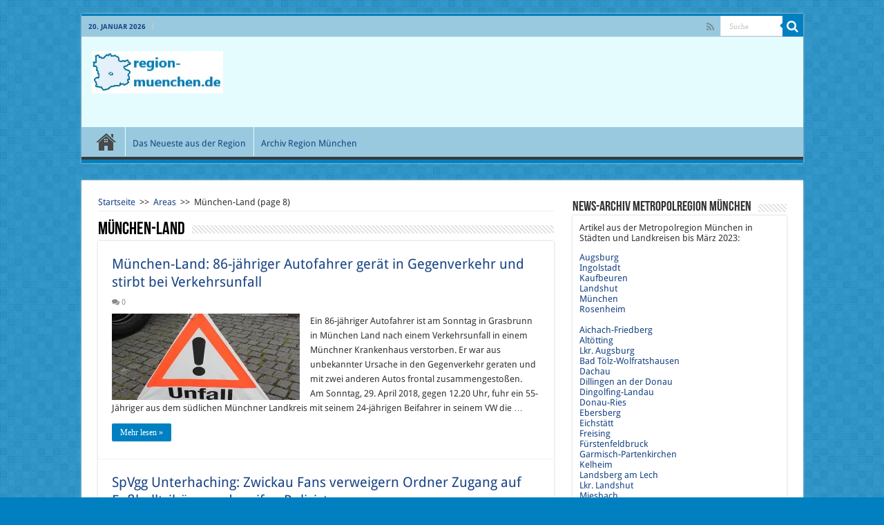

--- FILE ---
content_type: text/html; charset=UTF-8
request_url: https://www.region-muenchen.de/category/areas/muenchen-land/page/8
body_size: 17418
content:
<!DOCTYPE html>
<html lang="de" prefix="og: http://ogp.me/ns#">
<head>
<meta charset="UTF-8" />
<link rel="profile" href="https://gmpg.org/xfn/11" />
<link rel="pingback" href="https://www.region-muenchen.de/xmlrpc.php" />
<meta name='robots' content='index, follow, max-image-preview:large, max-snippet:-1, max-video-preview:-1' />

	<!-- This site is optimized with the Yoast SEO plugin v23.0 - https://yoast.com/wordpress/plugins/seo/ -->
	<title>München-Land Archive - Seite 8 von 20 - Metropolregion München</title>
	<link rel="canonical" href="https://www.region-muenchen.de/category/areas/muenchen-land/page/8" />
	<link rel="prev" href="https://www.region-muenchen.de/category/areas/muenchen-land/page/7" />
	<link rel="next" href="https://www.region-muenchen.de/category/areas/muenchen-land/page/9" />
	<meta property="og:locale" content="de_DE" />
	<meta property="og:type" content="article" />
	<meta property="og:title" content="München-Land Archive - Seite 8 von 20 - Metropolregion München" />
	<meta property="og:description" content="Landkreis München-Land" />
	<meta property="og:url" content="https://www.region-muenchen.de/category/areas/muenchen-land" />
	<meta property="og:site_name" content="Metropolregion München" />
	<meta name="twitter:card" content="summary_large_image" />
	<script type="application/ld+json" class="yoast-schema-graph">{"@context":"https://schema.org","@graph":[{"@type":"CollectionPage","@id":"https://www.region-muenchen.de/category/areas/muenchen-land","url":"https://www.region-muenchen.de/category/areas/muenchen-land/page/8","name":"München-Land Archive - Seite 8 von 20 - Metropolregion München","isPartOf":{"@id":"https://www.region-muenchen.de/#website"},"primaryImageOfPage":{"@id":"https://www.region-muenchen.de/category/areas/muenchen-land/page/8#primaryimage"},"image":{"@id":"https://www.region-muenchen.de/category/areas/muenchen-land/page/8#primaryimage"},"thumbnailUrl":"https://i0.wp.com/www.region-muenchen.de/wp-content/uploads/2016/01/3.jpg?fit=660%2C330&ssl=1","breadcrumb":{"@id":"https://www.region-muenchen.de/category/areas/muenchen-land/page/8#breadcrumb"},"inLanguage":"de"},{"@type":"ImageObject","inLanguage":"de","@id":"https://www.region-muenchen.de/category/areas/muenchen-land/page/8#primaryimage","url":"https://i0.wp.com/www.region-muenchen.de/wp-content/uploads/2016/01/3.jpg?fit=660%2C330&ssl=1","contentUrl":"https://i0.wp.com/www.region-muenchen.de/wp-content/uploads/2016/01/3.jpg?fit=660%2C330&ssl=1","width":660,"height":330,"caption":"Verkehrsunfall"},{"@type":"BreadcrumbList","@id":"https://www.region-muenchen.de/category/areas/muenchen-land/page/8#breadcrumb","itemListElement":[{"@type":"ListItem","position":1,"name":"Home","item":"https://www.region-muenchen.de/"},{"@type":"ListItem","position":2,"name":"Areas","item":"https://www.region-muenchen.de/category/areas"},{"@type":"ListItem","position":3,"name":"München-Land"}]},{"@type":"WebSite","@id":"https://www.region-muenchen.de/#website","url":"https://www.region-muenchen.de/","name":"Metropolregion München","description":"News Archiv Region München","potentialAction":[{"@type":"SearchAction","target":{"@type":"EntryPoint","urlTemplate":"https://www.region-muenchen.de/?s={search_term_string}"},"query-input":"required name=search_term_string"}],"inLanguage":"de"}]}</script>
	<!-- / Yoast SEO plugin. -->


<link rel='dns-prefetch' href='//cdn.canvasjs.com' />
<link rel='dns-prefetch' href='//stats.wp.com' />
<link rel='dns-prefetch' href='//i0.wp.com' />
<link rel='dns-prefetch' href='//c0.wp.com' />
<link rel="alternate" type="application/rss+xml" title="Metropolregion München &raquo; Feed" href="https://www.region-muenchen.de/feed" />
<link rel="alternate" type="application/rss+xml" title="Metropolregion München &raquo; Kommentar-Feed" href="https://www.region-muenchen.de/comments/feed" />
<link rel="alternate" type="application/rss+xml" title="Metropolregion München &raquo; München-Land Kategorie-Feed" href="https://www.region-muenchen.de/category/areas/muenchen-land/feed" />
<script type="text/javascript">
/* <![CDATA[ */
window._wpemojiSettings = {"baseUrl":"https:\/\/s.w.org\/images\/core\/emoji\/15.0.3\/72x72\/","ext":".png","svgUrl":"https:\/\/s.w.org\/images\/core\/emoji\/15.0.3\/svg\/","svgExt":".svg","source":{"concatemoji":"https:\/\/www.region-muenchen.de\/wp-includes\/js\/wp-emoji-release.min.js"}};
/*! This file is auto-generated */
!function(i,n){var o,s,e;function c(e){try{var t={supportTests:e,timestamp:(new Date).valueOf()};sessionStorage.setItem(o,JSON.stringify(t))}catch(e){}}function p(e,t,n){e.clearRect(0,0,e.canvas.width,e.canvas.height),e.fillText(t,0,0);var t=new Uint32Array(e.getImageData(0,0,e.canvas.width,e.canvas.height).data),r=(e.clearRect(0,0,e.canvas.width,e.canvas.height),e.fillText(n,0,0),new Uint32Array(e.getImageData(0,0,e.canvas.width,e.canvas.height).data));return t.every(function(e,t){return e===r[t]})}function u(e,t,n){switch(t){case"flag":return n(e,"\ud83c\udff3\ufe0f\u200d\u26a7\ufe0f","\ud83c\udff3\ufe0f\u200b\u26a7\ufe0f")?!1:!n(e,"\ud83c\uddfa\ud83c\uddf3","\ud83c\uddfa\u200b\ud83c\uddf3")&&!n(e,"\ud83c\udff4\udb40\udc67\udb40\udc62\udb40\udc65\udb40\udc6e\udb40\udc67\udb40\udc7f","\ud83c\udff4\u200b\udb40\udc67\u200b\udb40\udc62\u200b\udb40\udc65\u200b\udb40\udc6e\u200b\udb40\udc67\u200b\udb40\udc7f");case"emoji":return!n(e,"\ud83d\udc26\u200d\u2b1b","\ud83d\udc26\u200b\u2b1b")}return!1}function f(e,t,n){var r="undefined"!=typeof WorkerGlobalScope&&self instanceof WorkerGlobalScope?new OffscreenCanvas(300,150):i.createElement("canvas"),a=r.getContext("2d",{willReadFrequently:!0}),o=(a.textBaseline="top",a.font="600 32px Arial",{});return e.forEach(function(e){o[e]=t(a,e,n)}),o}function t(e){var t=i.createElement("script");t.src=e,t.defer=!0,i.head.appendChild(t)}"undefined"!=typeof Promise&&(o="wpEmojiSettingsSupports",s=["flag","emoji"],n.supports={everything:!0,everythingExceptFlag:!0},e=new Promise(function(e){i.addEventListener("DOMContentLoaded",e,{once:!0})}),new Promise(function(t){var n=function(){try{var e=JSON.parse(sessionStorage.getItem(o));if("object"==typeof e&&"number"==typeof e.timestamp&&(new Date).valueOf()<e.timestamp+604800&&"object"==typeof e.supportTests)return e.supportTests}catch(e){}return null}();if(!n){if("undefined"!=typeof Worker&&"undefined"!=typeof OffscreenCanvas&&"undefined"!=typeof URL&&URL.createObjectURL&&"undefined"!=typeof Blob)try{var e="postMessage("+f.toString()+"("+[JSON.stringify(s),u.toString(),p.toString()].join(",")+"));",r=new Blob([e],{type:"text/javascript"}),a=new Worker(URL.createObjectURL(r),{name:"wpTestEmojiSupports"});return void(a.onmessage=function(e){c(n=e.data),a.terminate(),t(n)})}catch(e){}c(n=f(s,u,p))}t(n)}).then(function(e){for(var t in e)n.supports[t]=e[t],n.supports.everything=n.supports.everything&&n.supports[t],"flag"!==t&&(n.supports.everythingExceptFlag=n.supports.everythingExceptFlag&&n.supports[t]);n.supports.everythingExceptFlag=n.supports.everythingExceptFlag&&!n.supports.flag,n.DOMReady=!1,n.readyCallback=function(){n.DOMReady=!0}}).then(function(){return e}).then(function(){var e;n.supports.everything||(n.readyCallback(),(e=n.source||{}).concatemoji?t(e.concatemoji):e.wpemoji&&e.twemoji&&(t(e.twemoji),t(e.wpemoji)))}))}((window,document),window._wpemojiSettings);
/* ]]> */
</script>
<link rel='stylesheet' id='taqyeem-style-css' href='https://www.region-muenchen.de/wp-content/plugins/taqyeem/style.css' type='text/css' media='all' />
<style id='wp-emoji-styles-inline-css' type='text/css'>

	img.wp-smiley, img.emoji {
		display: inline !important;
		border: none !important;
		box-shadow: none !important;
		height: 1em !important;
		width: 1em !important;
		margin: 0 0.07em !important;
		vertical-align: -0.1em !important;
		background: none !important;
		padding: 0 !important;
	}
</style>
<link rel='stylesheet' id='wp-block-library-css' href='https://c0.wp.com/c/6.5.7/wp-includes/css/dist/block-library/style.min.css' type='text/css' media='all' />
<link rel='stylesheet' id='mediaelement-css' href='https://c0.wp.com/c/6.5.7/wp-includes/js/mediaelement/mediaelementplayer-legacy.min.css' type='text/css' media='all' />
<link rel='stylesheet' id='wp-mediaelement-css' href='https://c0.wp.com/c/6.5.7/wp-includes/js/mediaelement/wp-mediaelement.min.css' type='text/css' media='all' />
<style id='jetpack-sharing-buttons-style-inline-css' type='text/css'>
.jetpack-sharing-buttons__services-list{display:flex;flex-direction:row;flex-wrap:wrap;gap:0;list-style-type:none;margin:5px;padding:0}.jetpack-sharing-buttons__services-list.has-small-icon-size{font-size:12px}.jetpack-sharing-buttons__services-list.has-normal-icon-size{font-size:16px}.jetpack-sharing-buttons__services-list.has-large-icon-size{font-size:24px}.jetpack-sharing-buttons__services-list.has-huge-icon-size{font-size:36px}@media print{.jetpack-sharing-buttons__services-list{display:none!important}}.editor-styles-wrapper .wp-block-jetpack-sharing-buttons{gap:0;padding-inline-start:0}ul.jetpack-sharing-buttons__services-list.has-background{padding:1.25em 2.375em}
</style>
<style id='classic-theme-styles-inline-css' type='text/css'>
/*! This file is auto-generated */
.wp-block-button__link{color:#fff;background-color:#32373c;border-radius:9999px;box-shadow:none;text-decoration:none;padding:calc(.667em + 2px) calc(1.333em + 2px);font-size:1.125em}.wp-block-file__button{background:#32373c;color:#fff;text-decoration:none}
</style>
<style id='global-styles-inline-css' type='text/css'>
body{--wp--preset--color--black: #000000;--wp--preset--color--cyan-bluish-gray: #abb8c3;--wp--preset--color--white: #ffffff;--wp--preset--color--pale-pink: #f78da7;--wp--preset--color--vivid-red: #cf2e2e;--wp--preset--color--luminous-vivid-orange: #ff6900;--wp--preset--color--luminous-vivid-amber: #fcb900;--wp--preset--color--light-green-cyan: #7bdcb5;--wp--preset--color--vivid-green-cyan: #00d084;--wp--preset--color--pale-cyan-blue: #8ed1fc;--wp--preset--color--vivid-cyan-blue: #0693e3;--wp--preset--color--vivid-purple: #9b51e0;--wp--preset--gradient--vivid-cyan-blue-to-vivid-purple: linear-gradient(135deg,rgba(6,147,227,1) 0%,rgb(155,81,224) 100%);--wp--preset--gradient--light-green-cyan-to-vivid-green-cyan: linear-gradient(135deg,rgb(122,220,180) 0%,rgb(0,208,130) 100%);--wp--preset--gradient--luminous-vivid-amber-to-luminous-vivid-orange: linear-gradient(135deg,rgba(252,185,0,1) 0%,rgba(255,105,0,1) 100%);--wp--preset--gradient--luminous-vivid-orange-to-vivid-red: linear-gradient(135deg,rgba(255,105,0,1) 0%,rgb(207,46,46) 100%);--wp--preset--gradient--very-light-gray-to-cyan-bluish-gray: linear-gradient(135deg,rgb(238,238,238) 0%,rgb(169,184,195) 100%);--wp--preset--gradient--cool-to-warm-spectrum: linear-gradient(135deg,rgb(74,234,220) 0%,rgb(151,120,209) 20%,rgb(207,42,186) 40%,rgb(238,44,130) 60%,rgb(251,105,98) 80%,rgb(254,248,76) 100%);--wp--preset--gradient--blush-light-purple: linear-gradient(135deg,rgb(255,206,236) 0%,rgb(152,150,240) 100%);--wp--preset--gradient--blush-bordeaux: linear-gradient(135deg,rgb(254,205,165) 0%,rgb(254,45,45) 50%,rgb(107,0,62) 100%);--wp--preset--gradient--luminous-dusk: linear-gradient(135deg,rgb(255,203,112) 0%,rgb(199,81,192) 50%,rgb(65,88,208) 100%);--wp--preset--gradient--pale-ocean: linear-gradient(135deg,rgb(255,245,203) 0%,rgb(182,227,212) 50%,rgb(51,167,181) 100%);--wp--preset--gradient--electric-grass: linear-gradient(135deg,rgb(202,248,128) 0%,rgb(113,206,126) 100%);--wp--preset--gradient--midnight: linear-gradient(135deg,rgb(2,3,129) 0%,rgb(40,116,252) 100%);--wp--preset--font-size--small: 13px;--wp--preset--font-size--medium: 20px;--wp--preset--font-size--large: 36px;--wp--preset--font-size--x-large: 42px;--wp--preset--spacing--20: 0.44rem;--wp--preset--spacing--30: 0.67rem;--wp--preset--spacing--40: 1rem;--wp--preset--spacing--50: 1.5rem;--wp--preset--spacing--60: 2.25rem;--wp--preset--spacing--70: 3.38rem;--wp--preset--spacing--80: 5.06rem;--wp--preset--shadow--natural: 6px 6px 9px rgba(0, 0, 0, 0.2);--wp--preset--shadow--deep: 12px 12px 50px rgba(0, 0, 0, 0.4);--wp--preset--shadow--sharp: 6px 6px 0px rgba(0, 0, 0, 0.2);--wp--preset--shadow--outlined: 6px 6px 0px -3px rgba(255, 255, 255, 1), 6px 6px rgba(0, 0, 0, 1);--wp--preset--shadow--crisp: 6px 6px 0px rgba(0, 0, 0, 1);}:where(.is-layout-flex){gap: 0.5em;}:where(.is-layout-grid){gap: 0.5em;}body .is-layout-flex{display: flex;}body .is-layout-flex{flex-wrap: wrap;align-items: center;}body .is-layout-flex > *{margin: 0;}body .is-layout-grid{display: grid;}body .is-layout-grid > *{margin: 0;}:where(.wp-block-columns.is-layout-flex){gap: 2em;}:where(.wp-block-columns.is-layout-grid){gap: 2em;}:where(.wp-block-post-template.is-layout-flex){gap: 1.25em;}:where(.wp-block-post-template.is-layout-grid){gap: 1.25em;}.has-black-color{color: var(--wp--preset--color--black) !important;}.has-cyan-bluish-gray-color{color: var(--wp--preset--color--cyan-bluish-gray) !important;}.has-white-color{color: var(--wp--preset--color--white) !important;}.has-pale-pink-color{color: var(--wp--preset--color--pale-pink) !important;}.has-vivid-red-color{color: var(--wp--preset--color--vivid-red) !important;}.has-luminous-vivid-orange-color{color: var(--wp--preset--color--luminous-vivid-orange) !important;}.has-luminous-vivid-amber-color{color: var(--wp--preset--color--luminous-vivid-amber) !important;}.has-light-green-cyan-color{color: var(--wp--preset--color--light-green-cyan) !important;}.has-vivid-green-cyan-color{color: var(--wp--preset--color--vivid-green-cyan) !important;}.has-pale-cyan-blue-color{color: var(--wp--preset--color--pale-cyan-blue) !important;}.has-vivid-cyan-blue-color{color: var(--wp--preset--color--vivid-cyan-blue) !important;}.has-vivid-purple-color{color: var(--wp--preset--color--vivid-purple) !important;}.has-black-background-color{background-color: var(--wp--preset--color--black) !important;}.has-cyan-bluish-gray-background-color{background-color: var(--wp--preset--color--cyan-bluish-gray) !important;}.has-white-background-color{background-color: var(--wp--preset--color--white) !important;}.has-pale-pink-background-color{background-color: var(--wp--preset--color--pale-pink) !important;}.has-vivid-red-background-color{background-color: var(--wp--preset--color--vivid-red) !important;}.has-luminous-vivid-orange-background-color{background-color: var(--wp--preset--color--luminous-vivid-orange) !important;}.has-luminous-vivid-amber-background-color{background-color: var(--wp--preset--color--luminous-vivid-amber) !important;}.has-light-green-cyan-background-color{background-color: var(--wp--preset--color--light-green-cyan) !important;}.has-vivid-green-cyan-background-color{background-color: var(--wp--preset--color--vivid-green-cyan) !important;}.has-pale-cyan-blue-background-color{background-color: var(--wp--preset--color--pale-cyan-blue) !important;}.has-vivid-cyan-blue-background-color{background-color: var(--wp--preset--color--vivid-cyan-blue) !important;}.has-vivid-purple-background-color{background-color: var(--wp--preset--color--vivid-purple) !important;}.has-black-border-color{border-color: var(--wp--preset--color--black) !important;}.has-cyan-bluish-gray-border-color{border-color: var(--wp--preset--color--cyan-bluish-gray) !important;}.has-white-border-color{border-color: var(--wp--preset--color--white) !important;}.has-pale-pink-border-color{border-color: var(--wp--preset--color--pale-pink) !important;}.has-vivid-red-border-color{border-color: var(--wp--preset--color--vivid-red) !important;}.has-luminous-vivid-orange-border-color{border-color: var(--wp--preset--color--luminous-vivid-orange) !important;}.has-luminous-vivid-amber-border-color{border-color: var(--wp--preset--color--luminous-vivid-amber) !important;}.has-light-green-cyan-border-color{border-color: var(--wp--preset--color--light-green-cyan) !important;}.has-vivid-green-cyan-border-color{border-color: var(--wp--preset--color--vivid-green-cyan) !important;}.has-pale-cyan-blue-border-color{border-color: var(--wp--preset--color--pale-cyan-blue) !important;}.has-vivid-cyan-blue-border-color{border-color: var(--wp--preset--color--vivid-cyan-blue) !important;}.has-vivid-purple-border-color{border-color: var(--wp--preset--color--vivid-purple) !important;}.has-vivid-cyan-blue-to-vivid-purple-gradient-background{background: var(--wp--preset--gradient--vivid-cyan-blue-to-vivid-purple) !important;}.has-light-green-cyan-to-vivid-green-cyan-gradient-background{background: var(--wp--preset--gradient--light-green-cyan-to-vivid-green-cyan) !important;}.has-luminous-vivid-amber-to-luminous-vivid-orange-gradient-background{background: var(--wp--preset--gradient--luminous-vivid-amber-to-luminous-vivid-orange) !important;}.has-luminous-vivid-orange-to-vivid-red-gradient-background{background: var(--wp--preset--gradient--luminous-vivid-orange-to-vivid-red) !important;}.has-very-light-gray-to-cyan-bluish-gray-gradient-background{background: var(--wp--preset--gradient--very-light-gray-to-cyan-bluish-gray) !important;}.has-cool-to-warm-spectrum-gradient-background{background: var(--wp--preset--gradient--cool-to-warm-spectrum) !important;}.has-blush-light-purple-gradient-background{background: var(--wp--preset--gradient--blush-light-purple) !important;}.has-blush-bordeaux-gradient-background{background: var(--wp--preset--gradient--blush-bordeaux) !important;}.has-luminous-dusk-gradient-background{background: var(--wp--preset--gradient--luminous-dusk) !important;}.has-pale-ocean-gradient-background{background: var(--wp--preset--gradient--pale-ocean) !important;}.has-electric-grass-gradient-background{background: var(--wp--preset--gradient--electric-grass) !important;}.has-midnight-gradient-background{background: var(--wp--preset--gradient--midnight) !important;}.has-small-font-size{font-size: var(--wp--preset--font-size--small) !important;}.has-medium-font-size{font-size: var(--wp--preset--font-size--medium) !important;}.has-large-font-size{font-size: var(--wp--preset--font-size--large) !important;}.has-x-large-font-size{font-size: var(--wp--preset--font-size--x-large) !important;}
.wp-block-navigation a:where(:not(.wp-element-button)){color: inherit;}
:where(.wp-block-post-template.is-layout-flex){gap: 1.25em;}:where(.wp-block-post-template.is-layout-grid){gap: 1.25em;}
:where(.wp-block-columns.is-layout-flex){gap: 2em;}:where(.wp-block-columns.is-layout-grid){gap: 2em;}
.wp-block-pullquote{font-size: 1.5em;line-height: 1.6;}
</style>
<link rel='stylesheet' id='dashicons-css' href='https://c0.wp.com/c/6.5.7/wp-includes/css/dashicons.min.css' type='text/css' media='all' />
<link rel='stylesheet' id='admin-bar-css' href='https://c0.wp.com/c/6.5.7/wp-includes/css/admin-bar.min.css' type='text/css' media='all' />
<style id='admin-bar-inline-css' type='text/css'>

    .canvasjs-chart-credit{
        display: none !important;
    }
    #vtrtsFreeChart canvas {
    border-radius: 6px;
}

.vtrts-free-adminbar-weekly-title {
    font-weight: bold;
    font-size: 14px;
    color: #fff;
    margin-bottom: 6px;
}

        #wpadminbar #wp-admin-bar-vtrts_free_top_button .ab-icon:before {
            content: "\f185";
            color: #1DAE22;
            top: 3px;
        }
    #wp-admin-bar-vtrts_pro_top_button .ab-item {
        min-width: 180px;
    }
    .vtrts-free-adminbar-dropdown {
        min-width: 420px ;
        padding: 18px 18px 12px 18px;
        background: #23282d;
        color: #fff;
        border-radius: 8px;
        box-shadow: 0 4px 24px rgba(0,0,0,0.15);
        margin-top: 10px;
    }
    .vtrts-free-adminbar-grid {
        display: grid;
        grid-template-columns: 1fr 1fr;
        gap: 18px 18px; /* row-gap column-gap */
        margin-bottom: 18px;
    }
    .vtrts-free-adminbar-card {
        background: #2c3338;
        border-radius: 8px;
        padding: 18px 18px 12px 18px;
        box-shadow: 0 2px 8px rgba(0,0,0,0.07);
        display: flex;
        flex-direction: column;
        align-items: flex-start;
    }
    /* Extra margin for the right column */
    .vtrts-free-adminbar-card:nth-child(2),
    .vtrts-free-adminbar-card:nth-child(4) {
        margin-left: 10px !important;
        padding-left: 10px !important;
                padding-top: 6px !important;

        margin-right: 10px !important;
        padding-right : 10px !important;
        margin-top: 10px !important;
    }
    .vtrts-free-adminbar-card:nth-child(1),
    .vtrts-free-adminbar-card:nth-child(3) {
        margin-left: 10px !important;
        padding-left: 10px !important;
                padding-top: 6px !important;

        margin-top: 10px !important;
                padding-right : 10px !important;

    }
    /* Extra margin for the bottom row */
    .vtrts-free-adminbar-card:nth-child(3),
    .vtrts-free-adminbar-card:nth-child(4) {
        margin-top: 6px !important;
        padding-top: 6px !important;
        margin-top: 10px !important;
    }
    .vtrts-free-adminbar-card-title {
        font-size: 14px;
        font-weight: 800;
        margin-bottom: 6px;
        color: #fff;
    }
    .vtrts-free-adminbar-card-value {
        font-size: 22px;
        font-weight: bold;
        color: #1DAE22;
        margin-bottom: 4px;
    }
    .vtrts-free-adminbar-card-sub {
        font-size: 12px;
        color: #aaa;
    }
    .vtrts-free-adminbar-btn-wrap {
        text-align: center;
        margin-top: 8px;
    }

    #wp-admin-bar-vtrts_free_top_button .ab-item{
    min-width: 80px !important;
        padding: 0px !important;
    .vtrts-free-adminbar-btn {
        display: inline-block;
        background: #1DAE22;
        color: #fff !important;
        font-weight: bold;
        padding: 8px 28px;
        border-radius: 6px;
        text-decoration: none;
        font-size: 15px;
        transition: background 0.2s;
        margin-top: 8px;
    }
    .vtrts-free-adminbar-btn:hover {
        background: #15991b;
        color: #fff !important;
    }

    .vtrts-free-adminbar-dropdown-wrap { min-width: 0; padding: 0; }
    #wpadminbar #wp-admin-bar-vtrts_free_top_button .vtrts-free-adminbar-dropdown { display: none; position: absolute; left: 0; top: 100%; z-index: 99999; }
    #wpadminbar #wp-admin-bar-vtrts_free_top_button:hover .vtrts-free-adminbar-dropdown { display: block; }
    
        .ab-empty-item #wp-admin-bar-vtrts_free_top_button-default .ab-empty-item{
    height:0px !important;
    padding :0px !important;
     }
            #wpadminbar .quicklinks .ab-empty-item{
        padding:0px !important;
    }
    .vtrts-free-adminbar-dropdown {
    min-width: 420px;
    padding: 18px 18px 12px 18px;
    background: #23282d;
    color: #fff;
    border-radius: 12px; /* more rounded */
    box-shadow: 0 8px 32px rgba(0,0,0,0.25); /* deeper shadow */
    margin-top: 10px;
}

.vtrts-free-adminbar-btn-wrap {
    text-align: center;
    margin-top: 18px; /* more space above */
}

.vtrts-free-adminbar-btn {
    display: inline-block;
    background: #1DAE22;
    color: #fff !important;
    font-weight: bold;
    padding: 5px 22px;
    border-radius: 8px;
    text-decoration: none;
    font-size: 17px;
    transition: background 0.2s, box-shadow 0.2s;
    margin-top: 8px;
    box-shadow: 0 2px 8px rgba(29,174,34,0.15);
    text-align: center;
    line-height: 1.6;
    
}
.vtrts-free-adminbar-btn:hover {
    background: #15991b;
    color: #fff !important;
    box-shadow: 0 4px 16px rgba(29,174,34,0.25);
}
    



			.admin-bar {
				position: inherit !important;
				top: auto !important;
			}
			.admin-bar .goog-te-banner-frame {
				top: 32px !important
			}
			@media screen and (max-width: 782px) {
				.admin-bar .goog-te-banner-frame {
					top: 46px !important;
				}
			}
			@media screen and (max-width: 480px) {
				.admin-bar .goog-te-banner-frame {
					position: absolute;
				}
			}
		
</style>
<link rel='stylesheet' id='tie-style-css' href='https://www.region-muenchen.de/wp-content/themes/sahifa/style.css' type='text/css' media='all' />
<link rel='stylesheet' id='tie-ilightbox-skin-css' href='https://www.region-muenchen.de/wp-content/themes/sahifa/css/ilightbox/dark-skin/skin.css' type='text/css' media='all' />
<link rel='stylesheet' id='Droid+Sans-css' href='https://www.region-muenchen.de/wp-content/uploads/fonts/28bf26ef17d1db2eef2d3a76f48b5f03/font.css?v=1674513920' type='text/css' media='all' />
<link rel='stylesheet' id='jetpack_css-css' href='https://c0.wp.com/p/jetpack/13.6/css/jetpack.css' type='text/css' media='all' />
<script type="text/javascript" src="https://c0.wp.com/c/6.5.7/wp-includes/js/jquery/jquery.min.js" id="jquery-core-js"></script>
<script type="text/javascript" src="https://c0.wp.com/c/6.5.7/wp-includes/js/jquery/jquery-migrate.min.js" id="jquery-migrate-js"></script>
<script type="text/javascript" src="https://www.region-muenchen.de/wp-content/plugins/taqyeem/js/tie.js" id="taqyeem-main-js"></script>
<script type="text/javascript" id="ahc_front_js-js-extra">
/* <![CDATA[ */
var ahc_ajax_front = {"ajax_url":"https:\/\/www.region-muenchen.de\/wp-admin\/admin-ajax.php","plugin_url":"https:\/\/www.region-muenchen.de\/wp-content\/plugins\/visitors-traffic-real-time-statistics\/","page_id":"Kategorie: <span>M\u00fcnchen-Land<\/span>","page_title":"","post_type":""};
/* ]]> */
</script>
<script type="text/javascript" src="https://www.region-muenchen.de/wp-content/plugins/visitors-traffic-real-time-statistics/js/front.js" id="ahc_front_js-js"></script>
<link rel="https://api.w.org/" href="https://www.region-muenchen.de/wp-json/" /><link rel="alternate" type="application/json" href="https://www.region-muenchen.de/wp-json/wp/v2/categories/78" /><link rel="EditURI" type="application/rsd+xml" title="RSD" href="https://www.region-muenchen.de/xmlrpc.php?rsd" />
<meta name="generator" content="WordPress 6.5.7" />
<script type='text/javascript'>
/* <![CDATA[ */
var taqyeem = {"ajaxurl":"https://www.region-muenchen.de/wp-admin/admin-ajax.php" , "your_rating":"Your Rating:"};
/* ]]> */
</script>
<style type="text/css" media="screen"> 

</style> 
	<style>img#wpstats{display:none}</style>
		<link rel="shortcut icon" href="https://www.region-muenchen.de/wp-content/uploads/2022/02/region-muenchen-ohne-schrift-190.jpg" title="Favicon" />	
<!--[if IE]>
<script type="text/javascript">jQuery(document).ready(function (){ jQuery(".menu-item").has("ul").children("a").attr("aria-haspopup", "true");});</script>
<![endif]-->	
<!--[if lt IE 9]>
<script src="https://www.region-muenchen.de/wp-content/themes/sahifa/js/html5.js"></script>
<script src="https://www.region-muenchen.de/wp-content/themes/sahifa/js/selectivizr-min.js"></script>
<![endif]-->
<!--[if IE 9]>
<link rel="stylesheet" type="text/css" media="all" href="https://www.region-muenchen.de/wp-content/themes/sahifa/css/ie9.css" />
<![endif]-->
<!--[if IE 8]>
<link rel="stylesheet" type="text/css" media="all" href="https://www.region-muenchen.de/wp-content/themes/sahifa/css/ie8.css" />
<![endif]-->
<!--[if IE 7]>
<link rel="stylesheet" type="text/css" media="all" href="https://www.region-muenchen.de/wp-content/themes/sahifa/css/ie7.css" />
<![endif]-->


<meta name="viewport" content="width=device-width, initial-scale=1.0" />

<script async src="https://pagead2.googlesyndication.com/pagead/js/adsbygoogle.js?client=ca-pub-0111288023273942"
     crossorigin="anonymous"></script>
<script src="https://static.cleverpush.com/channel/loader/b5mamEuhRyoLRez34.js" async></script>

<style type="text/css" media="screen"> 

::-webkit-scrollbar {
	width: 8px;
	height:8px;
}


::-moz-selection { background: #000000;}
::selection { background: #000000; }
#main-nav,
.cat-box-content,
#sidebar .widget-container,
.post-listing,
#commentform {
	border-bottom-color: #0080c0;
}
	
.search-block .search-button,
#topcontrol,
#main-nav ul li.current-menu-item a,
#main-nav ul li.current-menu-item a:hover,
#main-nav ul li.current_page_parent a,
#main-nav ul li.current_page_parent a:hover,
#main-nav ul li.current-menu-parent a,
#main-nav ul li.current-menu-parent a:hover,
#main-nav ul li.current-page-ancestor a,
#main-nav ul li.current-page-ancestor a:hover,
.pagination span.current,
.share-post span.share-text,
.flex-control-paging li a.flex-active,
.ei-slider-thumbs li.ei-slider-element,
.review-percentage .review-item span span,
.review-final-score,
.button,
a.button,
a.more-link,
#main-content input[type="submit"],
.form-submit #submit,
#login-form .login-button,
.widget-feedburner .feedburner-subscribe,
input[type="submit"],
#buddypress button,
#buddypress a.button,
#buddypress input[type=submit],
#buddypress input[type=reset],
#buddypress ul.button-nav li a,
#buddypress div.generic-button a,
#buddypress .comment-reply-link,
#buddypress div.item-list-tabs ul li a span,
#buddypress div.item-list-tabs ul li.selected a,
#buddypress div.item-list-tabs ul li.current a,
#buddypress #members-directory-form div.item-list-tabs ul li.selected span,
#members-list-options a.selected,
#groups-list-options a.selected,
body.dark-skin #buddypress div.item-list-tabs ul li a span,
body.dark-skin #buddypress div.item-list-tabs ul li.selected a,
body.dark-skin #buddypress div.item-list-tabs ul li.current a,
body.dark-skin #members-list-options a.selected,
body.dark-skin #groups-list-options a.selected,
.search-block-large .search-button,
#featured-posts .flex-next:hover,
#featured-posts .flex-prev:hover,
a.tie-cart span.shooping-count,
.woocommerce span.onsale,
.woocommerce-page span.onsale ,
.woocommerce .widget_price_filter .ui-slider .ui-slider-handle,
.woocommerce-page .widget_price_filter .ui-slider .ui-slider-handle,
#check-also-close,
a.post-slideshow-next,
a.post-slideshow-prev,
.widget_price_filter .ui-slider .ui-slider-handle,
.quantity .minus:hover,
.quantity .plus:hover,
.mejs-container .mejs-controls .mejs-time-rail .mejs-time-current,
#reading-position-indicator  {
	background-color:#0080c0;
}

::-webkit-scrollbar-thumb{
	background-color:#0080c0 !important;
}
	
#theme-footer,
#theme-header,
.top-nav ul li.current-menu-item:before,
#main-nav .menu-sub-content ,
#main-nav ul ul,
#check-also-box { 
	border-top-color: #0080c0;
}
	
.search-block:after {
	border-right-color:#0080c0;
}

body.rtl .search-block:after {
	border-left-color:#0080c0;
}

#main-nav ul > li.menu-item-has-children:hover > a:after,
#main-nav ul > li.mega-menu:hover > a:after {
	border-color:transparent transparent #0080c0;
}
	
.widget.timeline-posts li a:hover,
.widget.timeline-posts li a:hover span.tie-date {
	color: #0080c0;
}

.widget.timeline-posts li a:hover span.tie-date:before {
	background: #0080c0;
	border-color: #0080c0;
}

#order_review,
#order_review_heading {
	border-color: #0080c0;
}


body{
	background-color:#0080c0 !important; 
			background-attachment:fixed !important; 
	}
	
a {
	color: #184485;
}
		
a:hover {
	color: #184485;
}
		
.top-nav ul li a:hover, .top-nav ul li:hover > a, .top-nav ul :hover > a , .top-nav ul li.current-menu-item a {
	color: #184485;
}
		
#main-nav ul li a:hover, #main-nav ul li:hover > a, #main-nav ul :hover > a , #main-nav  ul ul li:hover > a, #main-nav  ul ul :hover > a {
	color: #184485;
}
		
#main-nav ul li a, #main-nav ul ul a, #main-nav ul.sub-menu a, #main-nav ul li.current_page_parent ul a, #main-nav ul li.current-menu-item ul a, #main-nav ul li.current-menu-parent ul a, #main-nav ul li.current-page-ancestor ul a {
	color: #184485;
}
		
.today-date  {
	color: #184485;
}
		
.top-nav ul li a , .top-nav ul ul a {
	color: #184485;
}
		
.footer-widget-top h4 {
	color: #000000;
}
		
#theme-footer a {
	color: #184485;
}
		
#theme-footer a:hover {
	color: #184485;
}
		
.top-nav, .top-nav ul ul {
	background-color:#99c9de !important; 
				}


#theme-header {
	background-color:#e5fcff !important; 
				}


#theme-footer {
	background-color:#e5fcff !important; 
				}

#main-nav {
	background: #99c9de;	
		
}

#main-nav ul ul, #main-nav ul li.mega-menu .mega-menu-block { background-color:#e5fcff !important;}

#main-nav ul li {
	border-color: #99c9de;
}

#main-nav ul ul li, #main-nav ul ul li:first-child {
	border-top-color: #99c9de;
}

#main-nav ul li .mega-menu-block ul.sub-menu {
	border-bottom-color: #99c9de;
}

#main-nav ul li a {
	border-left-color: #e5fcff;
}

#main-nav ul ul li, #main-nav ul ul li:first-child {
	border-bottom-color: #e5fcff;
}

* {
font-family: "Times New Roman",Times,serif,;
}
h1 {
font-size: 16px;
}
h2 {
font-size: 12px;
}
h3 {
font-size: 12px;
}
h4 {
font-size: 14px;
}
h5 {
font-size: 12px;
}
h6 {
font-size: 10px;
}</style> 

		<script type="text/javascript">
			/* <![CDATA[ */
				var sf_position = '0';
				var sf_templates = "<a href=\"{search_url_escaped}\">View All Results<\/a>";
				var sf_input = '.search-live';
				jQuery(document).ready(function(){
					jQuery(sf_input).ajaxyLiveSearch({"expand":false,"searchUrl":"https:\/\/www.region-muenchen.de\/?s=%s","text":"Search","delay":500,"iwidth":180,"width":315,"ajaxUrl":"https:\/\/www.region-muenchen.de\/wp-admin\/admin-ajax.php","rtl":0});
					jQuery(".live-search_ajaxy-selective-input").keyup(function() {
						var width = jQuery(this).val().length * 8;
						if(width < 50) {
							width = 50;
						}
						jQuery(this).width(width);
					});
					jQuery(".live-search_ajaxy-selective-search").click(function() {
						jQuery(this).find(".live-search_ajaxy-selective-input").focus();
					});
					jQuery(".live-search_ajaxy-selective-close").click(function() {
						jQuery(this).parent().remove();
					});
				});
			/* ]]> */
		</script>
		<link rel="icon" href="https://i0.wp.com/www.region-muenchen.de/wp-content/uploads/2022/02/region-muenchen-ohne-schrift-190.jpg?fit=32%2C32&#038;ssl=1" sizes="32x32" />
<link rel="icon" href="https://i0.wp.com/www.region-muenchen.de/wp-content/uploads/2022/02/region-muenchen-ohne-schrift-190.jpg?fit=186%2C192&#038;ssl=1" sizes="192x192" />
<link rel="apple-touch-icon" href="https://i0.wp.com/www.region-muenchen.de/wp-content/uploads/2022/02/region-muenchen-ohne-schrift-190.jpg?fit=175%2C180&#038;ssl=1" />
<meta name="msapplication-TileImage" content="https://i0.wp.com/www.region-muenchen.de/wp-content/uploads/2022/02/region-muenchen-ohne-schrift-190.jpg?fit=193%2C199&#038;ssl=1" />
		<style type="text/css" id="wp-custom-css">
			/*
Füge deinen eigenen CSS-Code nach diesem Kommentar hinter dem abschließenden Schrägstrich ein. 

Klicke auf das Hilfe-Symbol oben, um mehr zu erfahren.
*/

* {
font-family: Roboto,Helvetica,;
}
h1 {
font-size: 18px;
}
h2 {
font-size: 16px;
}
h3 {
font-size: 16px;
}
h4 {
font-size: 16px;
}
h5 {
font-size: 14px;
}
h6 {
font-size: 12px;
}		</style>
		</head>
<body data-rsssl=1 id="top" class="archive paged category category-muenchen-land category-78 paged-8 category-paged-8 lazy-enabled">

<div class="wrapper-outer">

	<div class="background-cover"></div>

	<aside id="slide-out">
	
			<div class="search-mobile">
			<form method="get" id="searchform-mobile" action="https://www.region-muenchen.de/">
				<button class="search-button" type="submit" value="Suche"><i class="fa fa-search"></i></button>	
				<input type="text" id="s-mobile" name="s" title="Suche" value="Suche" onfocus="if (this.value == 'Suche') {this.value = '';}" onblur="if (this.value == '') {this.value = 'Suche';}"  />
			</form>
		</div><!-- .search-mobile /-->
		
			<div class="social-icons">
		<a class="ttip-none" title="Rss" href="https://www.region-muenchen.de/feed" target="_blank"><i class="fa fa-rss"></i></a>		
			</div>

		
		<div id="mobile-menu" ></div>
	</aside><!-- #slide-out /-->

		<div id="wrapper" class="boxed">
		<div class="inner-wrapper">

		<header id="theme-header" class="theme-header">
						<div id="top-nav" class="top-nav">
				<div class="container">

							<span class="today-date">20. Januar 2026</span>					
				
						<div class="search-block">
						<form method="get" id="searchform-header" action="https://www.region-muenchen.de/">
							<button class="search-button" type="submit" value="Suche"><i class="fa fa-search"></i></button>	
							<input class="search-live" type="text" id="s-header" name="s" title="Suche" value="Suche" onfocus="if (this.value == 'Suche') {this.value = '';}" onblur="if (this.value == '') {this.value = 'Suche';}"  />
						</form>
					</div><!-- .search-block /-->
			<div class="social-icons">
		<a class="ttip-none" title="Rss" href="https://www.region-muenchen.de/feed" target="_blank"><i class="fa fa-rss"></i></a>		
			</div>

		
	
				</div><!-- .container /-->
			</div><!-- .top-menu /-->
			
		<div class="header-content">
		
					<a id="slide-out-open" class="slide-out-open" href="#"><span></span></a>
				
			<div class="logo">
			<h2>								<a title="Metropolregion München" href="https://www.region-muenchen.de/">
					<img src="https://www.region-muenchen.de/wp-content/uploads/2020/12/region-muenchen-logo.jpg" alt="Metropolregion München"  /><strong>Metropolregion München News Archiv Region München</strong>
				</a>
			</h2>			</div><!-- .logo /-->
			<div class="e3lan e3lan-top">		<script type="text/javascript">
			var adWidth = jQuery(document).width();
			google_ad_client = "pub-0111288023273942";
			if ( adWidth >= 768 ) {
			  google_ad_slot	= "4920224187";
			  google_ad_width	= 728;
			  google_ad_height 	= 90;
			} else  if ( adWidth >= 468 ) {
			  google_ad_slot	= "";
			  google_ad_width 	= 468;
			  google_ad_height 	= 60;
			}else {
			  google_ad_slot 	= "";
			  google_ad_width 	= 300;
			  google_ad_height 	= 250;
			}
		</script>
		<script type="text/javascript" src="https://pagead2.googlesyndication.com/pagead/show_ads.js"></script>
				</div>			<div class="clear"></div>
			
		</div>	
													<nav id="main-nav">
				<div class="container">
				
				
					<div class="main-menu"><ul id="menu-navigation" class="menu"><li id="menu-item-45" class="menu-item menu-item-type-custom menu-item-object-custom menu-item-home menu-item-45"><a href="https://www.region-muenchen.de">Start</a></li>
<li id="menu-item-4914" class="menu-item menu-item-type-custom menu-item-object-custom menu-item-4914"><a href="https://www.stadtmagazin-muenchen24.de/Muenchen/region">Das Neueste aus der Region</a></li>
<li id="menu-item-4915" class="menu-item menu-item-type-custom menu-item-object-custom menu-item-4915"><a href="https://www.region-muenchen.de/region-muenchen-archiv">Archiv Region München</a></li>
</ul></div>					
					
				</div>
			</nav><!-- .main-nav /-->
					</header><!-- #header /-->
	
		
	
	
	<div id="main-content" class="container">
	<div class="content">
	
	<div xmlns:v="http://rdf.data-vocabulary.org/#"  id="crumbs"><span typeof="v:Breadcrumb"><a rel="v:url" property="v:title" class="crumbs-home" href="https://www.region-muenchen.de">Startseite</a></span> <span class="delimiter">&gt;&gt;</span> <span typeof="v:Breadcrumb"><a rel="v:url" property="v:title" href="https://www.region-muenchen.de/category/areas">Areas</a></span> <span class="delimiter">&gt;&gt;</span> <span class="current">München-Land</span> (page 8)</div>	
			
		<div class="page-head">
		
			<h1 class="page-title">
				München-Land			</h1>
			
						
			<div class="stripe-line"></div>

					</div>
		
				
				
		<div class="post-listing archive-box">


	<article class="item-list">
	
		<h2 class="post-box-title">
			<a href="https://www.region-muenchen.de/muenchen-land-86-jaehriger-autofahrer-geraet-in-gegenverkehr-und-stirbt-bei-verkehrsunfall-2808">München-Land: 86-jähriger Autofahrer gerät in Gegenverkehr und stirbt bei Verkehrsunfall</a>
		</h2>
		
		<p class="post-meta">
	
	
	
	<span class="post-comments"><i class="fa fa-comments"></i><a href="https://www.region-muenchen.de/muenchen-land-86-jaehriger-autofahrer-geraet-in-gegenverkehr-und-stirbt-bei-verkehrsunfall-2808#respond">0</a></span>
</p>
					

		
			
		
		<div class="post-thumbnail">
			<a href="https://www.region-muenchen.de/muenchen-land-86-jaehriger-autofahrer-geraet-in-gegenverkehr-und-stirbt-bei-verkehrsunfall-2808">
				<img width="272" height="125" src="https://i0.wp.com/www.region-muenchen.de/wp-content/uploads/2016/01/3.jpg?resize=272%2C125&amp;ssl=1" class="attachment-tie-medium size-tie-medium wp-post-image" alt="Verkehrsunfall" decoding="async" srcset="https://i0.wp.com/www.region-muenchen.de/wp-content/uploads/2016/01/3.jpg?resize=272%2C125&amp;ssl=1 272w, https://i0.wp.com/www.region-muenchen.de/wp-content/uploads/2016/01/3.jpg?zoom=2&amp;resize=272%2C125&amp;ssl=1 544w" sizes="(max-width: 272px) 100vw, 272px" />				<span class="fa overlay-icon"></span>
			</a>
		</div><!-- post-thumbnail /-->
		
					
		<div class="entry">
			<p>Ein 86-jähriger Autofahrer ist am Sonntag in Grasbrunn in München Land nach einem Verkehrsunfall in einem Münchner Krankenhaus verstorben. Er war aus unbekannter Ursache in den Gegenverkehr geraten und mit zwei anderen Autos frontal zusammengestoßen. &nbsp; Am Sonntag, 29. April 2018, gegen 12.20 Uhr, fuhr ein 55-Jähriger aus dem südlichen Münchner Landkreis mit seinem 24-jährigen Beifahrer in seinem VW die &hellip;</p>
			<a class="more-link" href="https://www.region-muenchen.de/muenchen-land-86-jaehriger-autofahrer-geraet-in-gegenverkehr-und-stirbt-bei-verkehrsunfall-2808">Mehr lesen &raquo;</a>
		</div>

				
		<div class="clear"></div>
	</article><!-- .item-list -->
	

	<article class="item-list">
	
		<h2 class="post-box-title">
			<a href="https://www.region-muenchen.de/spvgg-unterhaching-zwickau-fans-verweigern-ordner-zugang-auf-fussballtribuene-und-greifen-polizisten-an-2798">SpVgg Unterhaching: Zwickau Fans verweigern Ordner Zugang auf Fußballtribüne und greifen Polizisten an</a>
		</h2>
		
		<p class="post-meta">
	
	
	
	<span class="post-comments"><i class="fa fa-comments"></i><a href="https://www.region-muenchen.de/spvgg-unterhaching-zwickau-fans-verweigern-ordner-zugang-auf-fussballtribuene-und-greifen-polizisten-an-2798#respond">0</a></span>
</p>
					

		
			
		
		<div class="post-thumbnail">
			<a href="https://www.region-muenchen.de/spvgg-unterhaching-zwickau-fans-verweigern-ordner-zugang-auf-fussballtribuene-und-greifen-polizisten-an-2798">
				<img width="310" height="165" src="https://i0.wp.com/www.region-muenchen.de/wp-content/uploads/2018/04/Haching.jpg?resize=310%2C165&amp;ssl=1" class="attachment-tie-medium size-tie-medium wp-post-image" alt="SPvGG Unterhaching" decoding="async" fetchpriority="high" srcset="https://i0.wp.com/www.region-muenchen.de/wp-content/uploads/2018/04/Haching.jpg?resize=310%2C165&amp;ssl=1 310w, https://i0.wp.com/www.region-muenchen.de/wp-content/uploads/2018/04/Haching.jpg?zoom=2&amp;resize=310%2C165&amp;ssl=1 620w, https://i0.wp.com/www.region-muenchen.de/wp-content/uploads/2018/04/Haching.jpg?zoom=3&amp;resize=310%2C165&amp;ssl=1 930w" sizes="(max-width: 310px) 100vw, 310px" />				<span class="fa overlay-icon"></span>
			</a>
		</div><!-- post-thumbnail /-->
		
					
		<div class="entry">
			<p>Weil Ordner beim Fußball-Spiel in Unterhaching ihren Job machen wollten, wurden sie Gästefans aus Zwickau angegriffen. Sie wollten nicht das diese in ihren Block gingen. Die Polizei musste einschreiten und bewarfen die Beamten. Am Sonntag, 15. April 2018, fand das Fußballspiel der 3. Liga SpVgg Unterhaching gegen FSV Zwickau im Stadion in Unterhaching im Landkreis München statt. Insgesamt waren 3.250 &hellip;</p>
			<a class="more-link" href="https://www.region-muenchen.de/spvgg-unterhaching-zwickau-fans-verweigern-ordner-zugang-auf-fussballtribuene-und-greifen-polizisten-an-2798">Mehr lesen &raquo;</a>
		</div>

				
		<div class="clear"></div>
	</article><!-- .item-list -->
	

	<article class="item-list">
	
		<h2 class="post-box-title">
			<a href="https://www.region-muenchen.de/ottobrunn-todesspritze-vom-altenpfleger-wo-hat-er-noch-zu-morden-versucht-2760">Ist Altenpfleger ein Serienmörder? Mögliches Opfer exhumiert &#8211; Aktenzeichen XY sucht Zeugen</a>
		</h2>
		
		<p class="post-meta">
	
	
	
	<span class="post-comments"><i class="fa fa-comments"></i><a href="https://www.region-muenchen.de/ottobrunn-todesspritze-vom-altenpfleger-wo-hat-er-noch-zu-morden-versucht-2760#respond">0</a></span>
</p>
					

		
			
		
		<div class="post-thumbnail">
			<a href="https://www.region-muenchen.de/ottobrunn-todesspritze-vom-altenpfleger-wo-hat-er-noch-zu-morden-versucht-2760">
				<img width="310" height="165" src="https://i0.wp.com/www.region-muenchen.de/wp-content/uploads/2018/03/altenpfleger.jpg?resize=310%2C165&amp;ssl=1" class="attachment-tie-medium size-tie-medium wp-post-image" alt="Mordverdächtiger Altenpfleger Grzegorz Stanislaw Wolsztajn - Fahndungsfoto der Polizei München" decoding="async" srcset="https://i0.wp.com/www.region-muenchen.de/wp-content/uploads/2018/03/altenpfleger.jpg?resize=310%2C165&amp;ssl=1 310w, https://i0.wp.com/www.region-muenchen.de/wp-content/uploads/2018/03/altenpfleger.jpg?zoom=2&amp;resize=310%2C165&amp;ssl=1 620w" sizes="(max-width: 310px) 100vw, 310px" />				<span class="fa overlay-icon"></span>
			</a>
		</div><!-- post-thumbnail /-->
		
					
		<div class="entry">
			<p>Nach dem Mord in Ottobrunn werden inzwischen fünf weitere Todesfälle sowie fünf mögliche Mordversuche untersucht, die auf das Konto des 36-jährigen Altenpflegers Grzegorz Stanislaw Wolsztajn gehen könnte. Am Rosenmontag hatte er in Ottobrunn mit einer Insulinspritze ermordet und ausgeraubt. Bei der bundesweiten Fahndung haben sich zahlreiche Zeugen gemeldet, die angeben konnten, wo der Tatverdächtige Senioren gepflegt hatte. Am Mittwoch, 28. März &hellip;</p>
			<a class="more-link" href="https://www.region-muenchen.de/ottobrunn-todesspritze-vom-altenpfleger-wo-hat-er-noch-zu-morden-versucht-2760">Mehr lesen &raquo;</a>
		</div>

				
		<div class="clear"></div>
	</article><!-- .item-list -->
	

	<article class="item-list">
	
		<h2 class="post-box-title">
			<a href="https://www.region-muenchen.de/muenchen-land-kuriose-fahrerflucht-kranfahrer-rasiert-baeume-und-macht-sich-aus-dem-staub-2754">München-Land: Kuriose Fahrerflucht &#8211; Kranfahrer rasiert Bäume und macht sich aus dem Staub</a>
		</h2>
		
		<p class="post-meta">
	
	
	
	<span class="post-comments"><i class="fa fa-comments"></i><a href="https://www.region-muenchen.de/muenchen-land-kuriose-fahrerflucht-kranfahrer-rasiert-baeume-und-macht-sich-aus-dem-staub-2754#respond">0</a></span>
</p>
					

		
			
		
		<div class="post-thumbnail">
			<a href="https://www.region-muenchen.de/muenchen-land-kuriose-fahrerflucht-kranfahrer-rasiert-baeume-und-macht-sich-aus-dem-staub-2754">
				<img width="310" height="165" src="https://i0.wp.com/www.region-muenchen.de/wp-content/uploads/2016/04/blaulicht.jpg?resize=310%2C165&amp;ssl=1" class="attachment-tie-medium size-tie-medium wp-post-image" alt="Polizei Blaulicht" decoding="async" loading="lazy" srcset="https://i0.wp.com/www.region-muenchen.de/wp-content/uploads/2016/04/blaulicht.jpg?resize=310%2C165&amp;ssl=1 310w, https://i0.wp.com/www.region-muenchen.de/wp-content/uploads/2016/04/blaulicht.jpg?zoom=2&amp;resize=310%2C165&amp;ssl=1 620w" sizes="(max-width: 310px) 100vw, 310px" />				<span class="fa overlay-icon"></span>
			</a>
		</div><!-- post-thumbnail /-->
		
					
		<div class="entry">
			<p>Nachdem der Fahrer eines Autokrans zwei Bäume umgefahren hatte und durch den Unfall 600 Liter Hydrauliköl auf die Straße geflossen waren, bestellte er ein Taxi und machte sich aus dem Staub. Zwei seiner Kollegen deckten ihn dann; sie erhielten eine Anzeige wegen Strafvereitelung. Am Mittwoch, 14. Februar 2018, fuhr ein zunächst unbekannter Fahrer mit seinem Autokran gegen 7.30 Uhr auf &hellip;</p>
			<a class="more-link" href="https://www.region-muenchen.de/muenchen-land-kuriose-fahrerflucht-kranfahrer-rasiert-baeume-und-macht-sich-aus-dem-staub-2754">Mehr lesen &raquo;</a>
		</div>

				
		<div class="clear"></div>
	</article><!-- .item-list -->
	

	<article class="item-list">
	
		<h2 class="post-box-title">
			<a href="https://www.region-muenchen.de/muenchen-land-bmw-cabrio-geraet-in-gegenverkehr-mutter-und-tochter-bei-verkehrsunfall-getoetet-2752">München-Land: BMW Cabrio gerät in Gegenverkehr &#8211; Mutter und Tochter bei Verkehrsunfall getötet</a>
		</h2>
		
		<p class="post-meta">
	
	
	
	<span class="post-comments"><i class="fa fa-comments"></i><a href="https://www.region-muenchen.de/muenchen-land-bmw-cabrio-geraet-in-gegenverkehr-mutter-und-tochter-bei-verkehrsunfall-getoetet-2752#respond">0</a></span>
</p>
					

		
			
		
		<div class="post-thumbnail">
			<a href="https://www.region-muenchen.de/muenchen-land-bmw-cabrio-geraet-in-gegenverkehr-mutter-und-tochter-bei-verkehrsunfall-getoetet-2752">
				<img width="310" height="165" src="https://i0.wp.com/www.region-muenchen.de/wp-content/uploads/2016/08/Unfallkommando2.jpg?resize=310%2C165&amp;ssl=1" class="attachment-tie-medium size-tie-medium wp-post-image" alt="Polizei Unfallkommando" decoding="async" loading="lazy" srcset="https://i0.wp.com/www.region-muenchen.de/wp-content/uploads/2016/08/Unfallkommando2.jpg?resize=310%2C165&amp;ssl=1 310w, https://i0.wp.com/www.region-muenchen.de/wp-content/uploads/2016/08/Unfallkommando2.jpg?zoom=2&amp;resize=310%2C165&amp;ssl=1 620w" sizes="(max-width: 310px) 100vw, 310px" />				<span class="fa overlay-icon"></span>
			</a>
		</div><!-- post-thumbnail /-->
		
					
		<div class="entry">
			<p>Eine 55-jähriger Fahrerin eines BMW Cabrio ist am Dienstag in Aschheim im Landkreis München auf die Gegenfahrbahn geraten. Dabei ist sie mit einem Kleintransporter zusammengestoßen. Die beiden Frauen, die in dem BMW saßen, sind noch an der Unfallstelle verstorben. Am Dienstag, 13. Februar 2018, gegen 14.00 Uhr, waren eine 55-Jährige sowie ihre 25-jährige Tochter aus dem nördlichen Münchner Landkreis mit &hellip;</p>
			<a class="more-link" href="https://www.region-muenchen.de/muenchen-land-bmw-cabrio-geraet-in-gegenverkehr-mutter-und-tochter-bei-verkehrsunfall-getoetet-2752">Mehr lesen &raquo;</a>
		</div>

				
		<div class="clear"></div>
	</article><!-- .item-list -->
	

	<article class="item-list">
	
		<h2 class="post-box-title">
			<a href="https://www.region-muenchen.de/muenchen-land-schrottauto-rallye-in-taufkirchen-gestartet-bussgelder-fuer-16-hollaender-2746">München-Land: Rallye mit Schrottautos in Taufkirchen gestartet &#8211; Bußgelder für 16 Holländer</a>
		</h2>
		
		<p class="post-meta">
	
	
	
	<span class="post-comments"><i class="fa fa-comments"></i><a href="https://www.region-muenchen.de/muenchen-land-schrottauto-rallye-in-taufkirchen-gestartet-bussgelder-fuer-16-hollaender-2746#respond">0</a></span>
</p>
					

		
			
		
		<div class="post-thumbnail">
			<a href="https://www.region-muenchen.de/muenchen-land-schrottauto-rallye-in-taufkirchen-gestartet-bussgelder-fuer-16-hollaender-2746">
				<img width="310" height="165" src="https://i0.wp.com/www.region-muenchen.de/wp-content/uploads/2018/02/Schrottauto-Rallye.jpg?resize=310%2C165&amp;ssl=1" class="attachment-tie-medium size-tie-medium wp-post-image" alt="Gebrauchtwagen-Rallye in Taufkirchen - Polizei beanstandet 16 Autos aus den Niederlanden Quelle Foto Polizei München" decoding="async" loading="lazy" />				<span class="fa overlay-icon"></span>
			</a>
		</div><!-- post-thumbnail /-->
		
					
		<div class="entry">
			<p>Am Montagmorgen, 5. März 2018, trafen sich über 400 Teilnehmer zum Auftakt einer Gebrauchtwagen-Rallye in Taufkirchen im Landkreis München. Die Polizei war vor Ort und beanstandete 16 Schrottautos von Niederländern. Ziel der Rallye war es, mit einem Schrottauto mit einem maximalen Restwert von 500 Euro eine Strecke von über 2500 km zu bewältigen.  Um sicherzustellen, dass nur verkehrssichere Fahrzeuge teilnahmen, &hellip;</p>
			<a class="more-link" href="https://www.region-muenchen.de/muenchen-land-schrottauto-rallye-in-taufkirchen-gestartet-bussgelder-fuer-16-hollaender-2746">Mehr lesen &raquo;</a>
		</div>

				
		<div class="clear"></div>
	</article><!-- .item-list -->
	

	<article class="item-list">
	
		<h2 class="post-box-title">
			<a href="https://www.region-muenchen.de/radlerautobahn-von-garching-und-unterschleissheim-nach-muenchen-geplant-2738">Radlerautobahn von Garching und Unterschleißheim nach München geplant</a>
		</h2>
		
		<p class="post-meta">
	
	
	
	<span class="post-comments"><i class="fa fa-comments"></i><a href="https://www.region-muenchen.de/radlerautobahn-von-garching-und-unterschleissheim-nach-muenchen-geplant-2738#respond">0</a></span>
</p>
					

		
			
		
		<div class="post-thumbnail">
			<a href="https://www.region-muenchen.de/radlerautobahn-von-garching-und-unterschleissheim-nach-muenchen-geplant-2738">
				<img width="310" height="165" src="https://i0.wp.com/www.region-muenchen.de/wp-content/uploads/2018/01/radlerautobahn.jpg?resize=310%2C165&amp;ssl=1" class="attachment-tie-medium size-tie-medium wp-post-image" alt="Geplanter Radschnellweg Landkreis München-Nord Quelle Grafik Planungsverband Äußerer Wirtschaftsraum München" decoding="async" loading="lazy" srcset="https://i0.wp.com/www.region-muenchen.de/wp-content/uploads/2018/01/radlerautobahn.jpg?resize=310%2C165&amp;ssl=1 310w, https://i0.wp.com/www.region-muenchen.de/wp-content/uploads/2018/01/radlerautobahn.jpg?zoom=2&amp;resize=310%2C165&amp;ssl=1 620w" sizes="(max-width: 310px) 100vw, 310px" />				<span class="fa overlay-icon"></span>
			</a>
		</div><!-- post-thumbnail /-->
		
					
		<div class="entry">
			<p>Im nördlichen Landkreis München wird die erste Radlerautobahn gebaut. Die Pilotstrecke verläuft von Garching und Unterschleißheim mit einer Gesamtlänge von 13 Kilometern bis zur Stadtgrenze. Es wird geschätzt, dass täglich etwa 8.000 Radfahrer diese Strecke nutzen werden. Der Landkreis München soll seinen seinen ersten Radschnellweg bekommen. Von der Stadtgrenze München nach Garching und Unterschleißheim  soll die Pilotstrecke mit einer Länge &hellip;</p>
			<a class="more-link" href="https://www.region-muenchen.de/radlerautobahn-von-garching-und-unterschleissheim-nach-muenchen-geplant-2738">Mehr lesen &raquo;</a>
		</div>

				
		<div class="clear"></div>
	</article><!-- .item-list -->
	

	<article class="item-list">
	
		<h2 class="post-box-title">
			<a href="https://www.region-muenchen.de/muenchen-land-polizeibeamter-stuerzt-fuenf-meter-tief-durch-dach-schwer-verletzt-2728">München Land: Polizeibeamter bricht auf Dach ein und fällt 5 Meter tief &#8211; schwer verletzt</a>
		</h2>
		
		<p class="post-meta">
	
	
	
	<span class="post-comments"><i class="fa fa-comments"></i><a href="https://www.region-muenchen.de/muenchen-land-polizeibeamter-stuerzt-fuenf-meter-tief-durch-dach-schwer-verletzt-2728#respond">0</a></span>
</p>
					

		
			
		
		<div class="post-thumbnail">
			<a href="https://www.region-muenchen.de/muenchen-land-polizeibeamter-stuerzt-fuenf-meter-tief-durch-dach-schwer-verletzt-2728">
				<img width="310" height="165" src="https://i0.wp.com/www.region-muenchen.de/wp-content/uploads/2016/03/Schild-Landkreis-München.jpg?resize=310%2C165&amp;ssl=1" class="attachment-tie-medium size-tie-medium wp-post-image" alt="Schild Landkreis München" decoding="async" loading="lazy" srcset="https://i0.wp.com/www.region-muenchen.de/wp-content/uploads/2016/03/Schild-Landkreis-München.jpg?resize=310%2C165&amp;ssl=1 310w, https://i0.wp.com/www.region-muenchen.de/wp-content/uploads/2016/03/Schild-Landkreis-München.jpg?zoom=2&amp;resize=310%2C165&amp;ssl=1 620w, https://i0.wp.com/www.region-muenchen.de/wp-content/uploads/2016/03/Schild-Landkreis-München.jpg?zoom=3&amp;resize=310%2C165&amp;ssl=1 930w" sizes="(max-width: 310px) 100vw, 310px" />				<span class="fa overlay-icon"></span>
			</a>
		</div><!-- post-thumbnail /-->
		
					
		<div class="entry">
			<p>Bei der Suche nach einem vermeintlich suizidgefährdeten Mann ist an Neujahr in Heimstetten im Landkreis München ein Polizeibeamter durch ein Dach fünf Meter tief auf den Boden einer Lagerhalle gefallen und schwer verletzt worden. Am Montag, 1. Januar 2018, gegen 21 Uhr, wurde jeweils eine Streife der Polizeiinspektion 27 (Haar) und der Polizeiinspektion 25 (Trudering-Riem) aufgrund einer Suizidankündigung eines 34-Jährigen &hellip;</p>
			<a class="more-link" href="https://www.region-muenchen.de/muenchen-land-polizeibeamter-stuerzt-fuenf-meter-tief-durch-dach-schwer-verletzt-2728">Mehr lesen &raquo;</a>
		</div>

				
		<div class="clear"></div>
	</article><!-- .item-list -->
	

	<article class="item-list">
	
		<h2 class="post-box-title">
			<a href="https://www.region-muenchen.de/poing-betrunkene-lehrerin-wuergt-bei-adventsfeier-drei-buben-2672">Poing: Betrunkene Lehrerin würgt bei Adventsfeier drei Buben</a>
		</h2>
		
		<p class="post-meta">
	
	
	
	<span class="post-comments"><i class="fa fa-comments"></i><a href="https://www.region-muenchen.de/poing-betrunkene-lehrerin-wuergt-bei-adventsfeier-drei-buben-2672#respond">0</a></span>
</p>
					

		
			
		
		<div class="post-thumbnail">
			<a href="https://www.region-muenchen.de/poing-betrunkene-lehrerin-wuergt-bei-adventsfeier-drei-buben-2672">
				<img width="310" height="165" src="https://i0.wp.com/www.region-muenchen.de/wp-content/uploads/2016/03/Schild-Landkreis-München.jpg?resize=310%2C165&amp;ssl=1" class="attachment-tie-medium size-tie-medium wp-post-image" alt="Schild Landkreis München" decoding="async" loading="lazy" srcset="https://i0.wp.com/www.region-muenchen.de/wp-content/uploads/2016/03/Schild-Landkreis-München.jpg?resize=310%2C165&amp;ssl=1 310w, https://i0.wp.com/www.region-muenchen.de/wp-content/uploads/2016/03/Schild-Landkreis-München.jpg?zoom=2&amp;resize=310%2C165&amp;ssl=1 620w, https://i0.wp.com/www.region-muenchen.de/wp-content/uploads/2016/03/Schild-Landkreis-München.jpg?zoom=3&amp;resize=310%2C165&amp;ssl=1 930w" sizes="(max-width: 310px) 100vw, 310px" />				<span class="fa overlay-icon"></span>
			</a>
		</div><!-- post-thumbnail /-->
		
					
		<div class="entry">
			<p>Einer betrunkenen Lehrerin ist am 29. November 2017 bei einer Adventsfeier in einer Mittelschule in Poing im Landkreis München wegen des ungebührlichen Verhaltens von drei Buben der Kragen geplatzt und hat diese gewürgt. Jetzt hat sie ein Verfahren wegen Körperverletzung am Hals. Die drei Jungen im Alter von 8 und 9 Jahren waren während der Adventsfeier durch die Gänge des &hellip;</p>
			<a class="more-link" href="https://www.region-muenchen.de/poing-betrunkene-lehrerin-wuergt-bei-adventsfeier-drei-buben-2672">Mehr lesen &raquo;</a>
		</div>

				
		<div class="clear"></div>
	</article><!-- .item-list -->
	

	<article class="item-list">
	
		<h2 class="post-box-title">
			<a href="https://www.region-muenchen.de/mord-in-ottobrunn-42-jaehriger-arbeitsloser-erschlaegt-seinen-vater-2670">Mord in Ottobrunn: 42-jähriger Arbeitsloser erschlägt seinen Vater</a>
		</h2>
		
		<p class="post-meta">
	
	
	
	<span class="post-comments"><i class="fa fa-comments"></i><a href="https://www.region-muenchen.de/mord-in-ottobrunn-42-jaehriger-arbeitsloser-erschlaegt-seinen-vater-2670#respond">0</a></span>
</p>
					

		
			
		
		<div class="post-thumbnail">
			<a href="https://www.region-muenchen.de/mord-in-ottobrunn-42-jaehriger-arbeitsloser-erschlaegt-seinen-vater-2670">
				<img width="272" height="125" src="https://i0.wp.com/www.region-muenchen.de/wp-content/uploads/2016/03/Ortsschild-Ottobrunn.jpg?resize=272%2C125&amp;ssl=1" class="attachment-tie-medium size-tie-medium wp-post-image" alt="Ortsschild Ottobrunn" decoding="async" loading="lazy" srcset="https://i0.wp.com/www.region-muenchen.de/wp-content/uploads/2016/03/Ortsschild-Ottobrunn.jpg?resize=272%2C125&amp;ssl=1 272w, https://i0.wp.com/www.region-muenchen.de/wp-content/uploads/2016/03/Ortsschild-Ottobrunn.jpg?zoom=2&amp;resize=272%2C125&amp;ssl=1 544w, https://i0.wp.com/www.region-muenchen.de/wp-content/uploads/2016/03/Ortsschild-Ottobrunn.jpg?zoom=3&amp;resize=272%2C125&amp;ssl=1 816w" sizes="(max-width: 272px) 100vw, 272px" />				<span class="fa overlay-icon"></span>
			</a>
		</div><!-- post-thumbnail /-->
		
					
		<div class="entry">
			<p>Ein 42-jähriger aus dem Landkreis München hat am 29. November 2017 seinen Vater in dessen Haus in Ottobrunn mit einem stupfen Gegenstand erschlagen. Er wurde noch am Tatort festgenommen. Am Mittwochabend gegen 20 Uhr ist die 73-jährige Ehefrau des Mordopfers in Ottobrunn im Landkreis München nach Hause gekommen und hat ihren 76-jährigen Mann leblos im Keller gefunden. Sie wählte daraufhin &hellip;</p>
			<a class="more-link" href="https://www.region-muenchen.de/mord-in-ottobrunn-42-jaehriger-arbeitsloser-erschlaegt-seinen-vater-2670">Mehr lesen &raquo;</a>
		</div>

				
		<div class="clear"></div>
	</article><!-- .item-list -->
	
</div>
		
			<div class="pagination">
		<span class="pages">Seite 8 von 20</span><a href="https://www.region-muenchen.de/category/areas/muenchen-land" class="first" title="&laquo; Erste">&laquo; Erste</a><span class="extend">...</span><a href="https://www.region-muenchen.de/category/areas/muenchen-land/page/7" >&laquo;</a><a href="https://www.region-muenchen.de/category/areas/muenchen-land/page/6" class="page" title="6">6</a><a href="https://www.region-muenchen.de/category/areas/muenchen-land/page/7" class="page" title="7">7</a><span class="current">8</span><a href="https://www.region-muenchen.de/category/areas/muenchen-land/page/9" class="page" title="9">9</a><a href="https://www.region-muenchen.de/category/areas/muenchen-land/page/10" class="page" title="10">10</a>					<span id="tie-next-page">
					<a href="https://www.region-muenchen.de/category/areas/muenchen-land/page/9" >&raquo;</a>					</span>
					<span class="extend">...</span><a href="https://www.region-muenchen.de/category/areas/muenchen-land/page/20" class="last" title="Letzte &raquo;">Letzte &raquo;</a>	</div>
			
	</div> <!-- .content -->

<aside id="sidebar">
	<div class="theiaStickySidebar">
<div id="custom_html-3" class="widget_text widget widget_custom_html"><div class="widget-top"><h4>News-Archiv Metropolregion München</h4><div class="stripe-line"></div></div>
						<div class="widget-container"><div class="textwidget custom-html-widget"><p>
Artikel aus der Metropolregion München in Städten und Landkreisen bis März 2023:	
</p>

<a href="https://www.region-muenchen.de/category/areas/augsburg" target="_blank" rel="noopener">Augsburg</a><br>
<a href="https://www.region-muenchen.de/category/areas/ingolstadt" target="_blank" rel="noopener">Ingolstadt</a><br>
<a href="https://www.region-muenchen.de/category/areas/kaufbeuren" target="_blank" rel="noopener">Kaufbeuren</a><br>
<a href="https://www.region-muenchen.de/category/areas/landshut" target="_blank" rel="noopener">Landshut</a><br>
<a href="https://www.stadtmagazin-muenchen24.de" target="_blank" rel="noopener">München</a><br>
<a href="https://www.region-muenchen.de/category/areas/Rosenheim" target="_blank" rel="noopener">Rosenheim</a><br><br>

<a href="https://www.region-muenchen.de/category/areas/aichach" target="_blank" rel="noopener">Aichach-Friedberg</a><br>
<a href="https://www.region-muenchen.de/category/areas/altoetting" target="_blank" rel="noopener">Altötting</a><br>
<a href="https://www.region-muenchen.de/category/areas/augsburg-land" target="_blank" rel="noopener">Lkr. Augsburg</a><br>

<a href="https://www.region-muenchen.de/category/areas/toelz" target="_blank" rel="noopener">Bad Tölz-Wolfratshausen</a><br>
<a href="https://www.region-muenchen.de/category/areas/dachau" target="_blank" rel="noopener">Dachau</a><br>
<a href="https://www.region-muenchen.de/category/areas/dillingen" target="_blank" rel="noopener">Dillingen an der Donau</a><br>
<a href="https://www.region-muenchen.de/category/areas/dingolfing" target="_blank" rel="noopener">Dingolfing-Landau</a><br>
<a href=\"https://www.region-muenchen.de/category/areas/donau-ries\" target=\"_blank\" rel=\"noopener\">Donau-Ries</a><br>
<a href=\"https://www.region-muenchen.de/category/areas/ebersberg\" target=\"_blank\" rel=\"noopener\">Ebersberg</a><br>
<a href=\"https://www.region-muenchen.de/category/areas/eichstaett\" target=\"_blank\" rel=\"noopener\">Eichstätt</a><br>
<a href=\"https://www.region-muenchen.de/category/areas/freising\" target=\"_blank\" rel=\"noopener\">Freising</a><br>
<a href=\"https://www.region-muenchen.de/category/areas/bruck\" target=\"_blank\" rel=\"noopener\">Fürstenfeldbruck</a><br>
<a href=\"https://www.region-muenchen.de/category/areas/garmisch\" target=\"_blank\" rel=\"noopener\">Garmisch-Partenkirchen</a><br>
<a href=\"https://www.region-muenchen.de/category/areas/Kelheim\" target=\"_blank\" rel=\"noopener\">Kelheim</a><br>
<a href=\"https://www.region-muenchen.de/category/areas/landsberg\" target=\"_blank\" rel=\"noopener\">Landsberg am Lech</a><br>
<a href=\"https://www.region-muenchen.de/category/areas/landshut\" target=\"_blank\" rel=\"noopener\">Lkr. Landshut</a><br>
<a href=\"https://www.region-muenchen.de/category/areas/miesbach\" target=\"_blank\" rel=\"noopener\">Miesbach</a><br>
<a href=\"https://www.region-muenchen.de/category/areas/muehldorf\" target=\"_blank\" rel=\"noopener\">Mühldorf am Inn</a><br>
<a href=\"https://www.region-muenchen.de/category/areas/muenchen-land\" target=\"_blank\" rel=\"noopener\">München Land</a><br>
<a href=\"https://www.region-muenchen.de/category/areas/neuburg\" target=\"_blank\" rel=\"noopener\">Neuburg Schrobenhausen</a><br>
<a href=\"https://www.region-muenchen.de/category/areas/ostallgaeu\" target=\"_blank\" rel=\"noopener\">Ostallgäu</a><br>
<a href=\"https://www.region-muenchen.de/category/areas/pfaffenhofen\" target=\"_blank\" rel=\"noopener\">Pfaffenhofen/Ilm</a><br>
<a href=\"https://www.region-muenchen.de/category/areas/rosenheim-land\" target=\"_blank\" rel=\"noopener\">Lkr. Rosenheim</a><br>
<a href=\"https://www.region-muenchen.de/category/areas/starnberg\" target=\"_blank\" rel=\"noopener\">Starnberg</a><br>
<a href=\"https://www.region-muenchen.de/category/areas/traunstein\" target=\"_blank\" rel=\"noopener\">Traunstein</a><br>
<a href=\"https://www.region-muenchen.de/category/areas/Weilheim\" target=\"_blank\" rel=\"noopener\">Weilheim-Schongau</a></div></div></div><!-- .widget /--><div id="archives-2" class="widget widget_archive"><div class="widget-top"><h4>Archiv</h4><div class="stripe-line"></div></div>
						<div class="widget-container">		<label class="screen-reader-text" for="archives-dropdown-2">Archiv</label>
		<select id="archives-dropdown-2" name="archive-dropdown">
			
			<option value="">Monat auswählen</option>
				<option value='https://www.region-muenchen.de/date/2023/03'> März 2023 </option>
	<option value='https://www.region-muenchen.de/date/2022/12'> Dezember 2022 </option>
	<option value='https://www.region-muenchen.de/date/2022/11'> November 2022 </option>
	<option value='https://www.region-muenchen.de/date/2022/08'> August 2022 </option>
	<option value='https://www.region-muenchen.de/date/2022/07'> Juli 2022 </option>
	<option value='https://www.region-muenchen.de/date/2022/06'> Juni 2022 </option>
	<option value='https://www.region-muenchen.de/date/2022/05'> Mai 2022 </option>
	<option value='https://www.region-muenchen.de/date/2022/04'> April 2022 </option>
	<option value='https://www.region-muenchen.de/date/2022/03'> März 2022 </option>
	<option value='https://www.region-muenchen.de/date/2022/02'> Februar 2022 </option>
	<option value='https://www.region-muenchen.de/date/2022/01'> Januar 2022 </option>
	<option value='https://www.region-muenchen.de/date/2021/12'> Dezember 2021 </option>
	<option value='https://www.region-muenchen.de/date/2021/11'> November 2021 </option>
	<option value='https://www.region-muenchen.de/date/2021/10'> Oktober 2021 </option>
	<option value='https://www.region-muenchen.de/date/2021/09'> September 2021 </option>
	<option value='https://www.region-muenchen.de/date/2021/08'> August 2021 </option>
	<option value='https://www.region-muenchen.de/date/2021/07'> Juli 2021 </option>
	<option value='https://www.region-muenchen.de/date/2021/06'> Juni 2021 </option>
	<option value='https://www.region-muenchen.de/date/2021/05'> Mai 2021 </option>
	<option value='https://www.region-muenchen.de/date/2021/04'> April 2021 </option>
	<option value='https://www.region-muenchen.de/date/2021/03'> März 2021 </option>
	<option value='https://www.region-muenchen.de/date/2021/02'> Februar 2021 </option>
	<option value='https://www.region-muenchen.de/date/2021/01'> Januar 2021 </option>
	<option value='https://www.region-muenchen.de/date/2020/12'> Dezember 2020 </option>
	<option value='https://www.region-muenchen.de/date/2020/11'> November 2020 </option>
	<option value='https://www.region-muenchen.de/date/2020/10'> Oktober 2020 </option>
	<option value='https://www.region-muenchen.de/date/2020/09'> September 2020 </option>
	<option value='https://www.region-muenchen.de/date/2020/08'> August 2020 </option>
	<option value='https://www.region-muenchen.de/date/2020/07'> Juli 2020 </option>
	<option value='https://www.region-muenchen.de/date/2020/06'> Juni 2020 </option>
	<option value='https://www.region-muenchen.de/date/2020/05'> Mai 2020 </option>
	<option value='https://www.region-muenchen.de/date/2020/04'> April 2020 </option>
	<option value='https://www.region-muenchen.de/date/2020/03'> März 2020 </option>
	<option value='https://www.region-muenchen.de/date/2020/01'> Januar 2020 </option>
	<option value='https://www.region-muenchen.de/date/2019/12'> Dezember 2019 </option>
	<option value='https://www.region-muenchen.de/date/2019/11'> November 2019 </option>
	<option value='https://www.region-muenchen.de/date/2019/10'> Oktober 2019 </option>
	<option value='https://www.region-muenchen.de/date/2019/09'> September 2019 </option>
	<option value='https://www.region-muenchen.de/date/2019/08'> August 2019 </option>
	<option value='https://www.region-muenchen.de/date/2019/06'> Juni 2019 </option>
	<option value='https://www.region-muenchen.de/date/2019/05'> Mai 2019 </option>
	<option value='https://www.region-muenchen.de/date/2019/04'> April 2019 </option>
	<option value='https://www.region-muenchen.de/date/2019/03'> März 2019 </option>
	<option value='https://www.region-muenchen.de/date/2019/01'> Januar 2019 </option>
	<option value='https://www.region-muenchen.de/date/2018/12'> Dezember 2018 </option>
	<option value='https://www.region-muenchen.de/date/2018/11'> November 2018 </option>
	<option value='https://www.region-muenchen.de/date/2018/10'> Oktober 2018 </option>
	<option value='https://www.region-muenchen.de/date/2018/09'> September 2018 </option>
	<option value='https://www.region-muenchen.de/date/2018/07'> Juli 2018 </option>
	<option value='https://www.region-muenchen.de/date/2018/05'> Mai 2018 </option>
	<option value='https://www.region-muenchen.de/date/2018/04'> April 2018 </option>
	<option value='https://www.region-muenchen.de/date/2018/03'> März 2018 </option>
	<option value='https://www.region-muenchen.de/date/2018/02'> Februar 2018 </option>
	<option value='https://www.region-muenchen.de/date/2018/01'> Januar 2018 </option>
	<option value='https://www.region-muenchen.de/date/2017/12'> Dezember 2017 </option>
	<option value='https://www.region-muenchen.de/date/2017/11'> November 2017 </option>
	<option value='https://www.region-muenchen.de/date/2017/10'> Oktober 2017 </option>
	<option value='https://www.region-muenchen.de/date/2017/09'> September 2017 </option>
	<option value='https://www.region-muenchen.de/date/2017/08'> August 2017 </option>
	<option value='https://www.region-muenchen.de/date/2017/07'> Juli 2017 </option>
	<option value='https://www.region-muenchen.de/date/2017/06'> Juni 2017 </option>
	<option value='https://www.region-muenchen.de/date/2017/05'> Mai 2017 </option>
	<option value='https://www.region-muenchen.de/date/2017/04'> April 2017 </option>
	<option value='https://www.region-muenchen.de/date/2017/03'> März 2017 </option>
	<option value='https://www.region-muenchen.de/date/2017/02'> Februar 2017 </option>
	<option value='https://www.region-muenchen.de/date/2017/01'> Januar 2017 </option>
	<option value='https://www.region-muenchen.de/date/2016/12'> Dezember 2016 </option>
	<option value='https://www.region-muenchen.de/date/2016/11'> November 2016 </option>
	<option value='https://www.region-muenchen.de/date/2016/10'> Oktober 2016 </option>
	<option value='https://www.region-muenchen.de/date/2016/09'> September 2016 </option>
	<option value='https://www.region-muenchen.de/date/2016/08'> August 2016 </option>
	<option value='https://www.region-muenchen.de/date/2016/07'> Juli 2016 </option>
	<option value='https://www.region-muenchen.de/date/2016/06'> Juni 2016 </option>
	<option value='https://www.region-muenchen.de/date/2016/05'> Mai 2016 </option>
	<option value='https://www.region-muenchen.de/date/2016/04'> April 2016 </option>
	<option value='https://www.region-muenchen.de/date/2016/03'> März 2016 </option>
	<option value='https://www.region-muenchen.de/date/2016/02'> Februar 2016 </option>
	<option value='https://www.region-muenchen.de/date/2016/01'> Januar 2016 </option>
	<option value='https://www.region-muenchen.de/date/2015/12'> Dezember 2015 </option>

		</select>

			<script type="text/javascript">
/* <![CDATA[ */

(function() {
	var dropdown = document.getElementById( "archives-dropdown-2" );
	function onSelectChange() {
		if ( dropdown.options[ dropdown.selectedIndex ].value !== '' ) {
			document.location.href = this.options[ this.selectedIndex ].value;
		}
	}
	dropdown.onchange = onSelectChange;
})();

/* ]]> */
</script>
</div></div><!-- .widget /--><div id="tag_cloud-3" class="widget widget_tag_cloud"><div class="widget-top"><h4>Schlagwörter</h4><div class="stripe-line"></div></div>
						<div class="widget-container"><div class="tagcloud"><a href="https://www.region-muenchen.de/tag/a8" class="tag-cloud-link tag-link-249 tag-link-position-1" style="font-size: 9.7746478873239pt;" aria-label="A8 (10 Einträge)">A8</a>
<a href="https://www.region-muenchen.de/tag/airport" class="tag-cloud-link tag-link-286 tag-link-position-2" style="font-size: 14.901408450704pt;" aria-label="Airport (19 Einträge)">Airport</a>
<a href="https://www.region-muenchen.de/tag/aschheim" class="tag-cloud-link tag-link-916 tag-link-position-3" style="font-size: 9.7746478873239pt;" aria-label="Aschheim (10 Einträge)">Aschheim</a>
<a href="https://www.region-muenchen.de/tag/asylbewerber" class="tag-cloud-link tag-link-177 tag-link-position-4" style="font-size: 15.69014084507pt;" aria-label="Asylbewerber (21 Einträge)">Asylbewerber</a>
<a href="https://www.region-muenchen.de/tag/bahnunfall" class="tag-cloud-link tag-link-1160 tag-link-position-5" style="font-size: 8.9859154929577pt;" aria-label="Bahnunfall (9 Einträge)">Bahnunfall</a>
<a href="https://www.region-muenchen.de/tag/bergwacht" class="tag-cloud-link tag-link-584 tag-link-position-6" style="font-size: 8.9859154929577pt;" aria-label="Bergwacht (9 Einträge)">Bergwacht</a>
<a href="https://www.region-muenchen.de/tag/betrug" class="tag-cloud-link tag-link-582 tag-link-position-7" style="font-size: 11.943661971831pt;" aria-label="Betrug (13 Einträge)">Betrug</a>
<a href="https://www.region-muenchen.de/tag/brand" class="tag-cloud-link tag-link-106 tag-link-position-8" style="font-size: 13.521126760563pt;" aria-label="Brand (16 Einträge)">Brand</a>
<a href="https://www.region-muenchen.de/tag/corona" class="tag-cloud-link tag-link-1830 tag-link-position-9" style="font-size: 20.225352112676pt;" aria-label="Corona (36 Einträge)">Corona</a>
<a href="https://www.region-muenchen.de/tag/coronakrise" class="tag-cloud-link tag-link-1829 tag-link-position-10" style="font-size: 8.9859154929577pt;" aria-label="Coronakrise (9 Einträge)">Coronakrise</a>
<a href="https://www.region-muenchen.de/tag/diebstahl" class="tag-cloud-link tag-link-342 tag-link-position-11" style="font-size: 10.56338028169pt;" aria-label="Diebstahl (11 Einträge)">Diebstahl</a>
<a href="https://www.region-muenchen.de/tag/einbruch" class="tag-cloud-link tag-link-225 tag-link-position-12" style="font-size: 12.535211267606pt;" aria-label="Einbruch (14 Einträge)">Einbruch</a>
<a href="https://www.region-muenchen.de/tag/ertrunken" class="tag-cloud-link tag-link-767 tag-link-position-13" style="font-size: 8.9859154929577pt;" aria-label="ertrunken (9 Einträge)">ertrunken</a>
<a href="https://www.region-muenchen.de/tag/feuerwehr-einsaetze" class="tag-cloud-link tag-link-85 tag-link-position-14" style="font-size: 9.7746478873239pt;" aria-label="Feuerwehr-Einsätze (10 Einträge)">Feuerwehr-Einsätze</a>
<a href="https://www.region-muenchen.de/tag/flughafen-muenchen" class="tag-cloud-link tag-link-285 tag-link-position-15" style="font-size: 9.7746478873239pt;" aria-label="Flughafen München (10 Einträge)">Flughafen München</a>
<a href="https://www.region-muenchen.de/tag/fluechtlinge" class="tag-cloud-link tag-link-150 tag-link-position-16" style="font-size: 14.112676056338pt;" aria-label="Flüchtlinge (17 Einträge)">Flüchtlinge</a>
<a href="https://www.region-muenchen.de/tag/garching" class="tag-cloud-link tag-link-814 tag-link-position-17" style="font-size: 10.56338028169pt;" aria-label="Garching (11 Einträge)">Garching</a>
<a href="https://www.region-muenchen.de/tag/gastronomie" class="tag-cloud-link tag-link-1649 tag-link-position-18" style="font-size: 8.9859154929577pt;" aria-label="Gastronomie (9 Einträge)">Gastronomie</a>
<a href="https://www.region-muenchen.de/tag/germering" class="tag-cloud-link tag-link-119 tag-link-position-19" style="font-size: 8pt;" aria-label="Germering (8 Einträge)">Germering</a>
<a href="https://www.region-muenchen.de/tag/haar" class="tag-cloud-link tag-link-89 tag-link-position-20" style="font-size: 15.295774647887pt;" aria-label="Haar (20 Einträge)">Haar</a>
<a href="https://www.region-muenchen.de/tag/isar" class="tag-cloud-link tag-link-932 tag-link-position-21" style="font-size: 8.9859154929577pt;" aria-label="Isar (9 Einträge)">Isar</a>
<a href="https://www.region-muenchen.de/tag/kokain" class="tag-cloud-link tag-link-246 tag-link-position-22" style="font-size: 8.9859154929577pt;" aria-label="Kokain (9 Einträge)">Kokain</a>
<a href="https://www.region-muenchen.de/tag/kurioses" class="tag-cloud-link tag-link-332 tag-link-position-23" style="font-size: 10.56338028169pt;" aria-label="Kurioses (11 Einträge)">Kurioses</a>
<a href="https://www.region-muenchen.de/tag/koerperverletzung" class="tag-cloud-link tag-link-191 tag-link-position-24" style="font-size: 14.112676056338pt;" aria-label="Körperverletzung (17 Einträge)">Körperverletzung</a>
<a href="https://www.region-muenchen.de/tag/lka" class="tag-cloud-link tag-link-419 tag-link-position-25" style="font-size: 8.9859154929577pt;" aria-label="LKA (9 Einträge)">LKA</a>
<a href="https://www.region-muenchen.de/tag/marihuana" class="tag-cloud-link tag-link-165 tag-link-position-26" style="font-size: 8.9859154929577pt;" aria-label="Marihuana (9 Einträge)">Marihuana</a>
<a href="https://www.region-muenchen.de/tag/mord" class="tag-cloud-link tag-link-166 tag-link-position-27" style="font-size: 16.478873239437pt;" aria-label="Mord (23 Einträge)">Mord</a>
<a href="https://www.region-muenchen.de/tag/mordversuch" class="tag-cloud-link tag-link-324 tag-link-position-28" style="font-size: 9.7746478873239pt;" aria-label="Mordversuch (10 Einträge)">Mordversuch</a>
<a href="https://www.region-muenchen.de/tag/mvv" class="tag-cloud-link tag-link-335 tag-link-position-29" style="font-size: 10.56338028169pt;" aria-label="MVV (11 Einträge)">MVV</a>
<a href="https://www.region-muenchen.de/tag/muenchen" class="tag-cloud-link tag-link-2 tag-link-position-30" style="font-size: 14.112676056338pt;" aria-label="München (17 Einträge)">München</a>
<a href="https://www.region-muenchen.de/tag/oberschleissheim" class="tag-cloud-link tag-link-308 tag-link-position-31" style="font-size: 11.154929577465pt;" aria-label="Oberschleißheim (12 Einträge)">Oberschleißheim</a>
<a href="https://www.region-muenchen.de/tag/ottobrunn" class="tag-cloud-link tag-link-134 tag-link-position-32" style="font-size: 11.943661971831pt;" aria-label="Ottobrunn (13 Einträge)">Ottobrunn</a>
<a href="https://www.region-muenchen.de/tag/polizeiberichte" class="tag-cloud-link tag-link-42 tag-link-position-33" style="font-size: 14.507042253521pt;" aria-label="Polizeiberichte (18 Einträge)">Polizeiberichte</a>
<a href="https://www.region-muenchen.de/tag/raubueberfall" class="tag-cloud-link tag-link-123 tag-link-position-34" style="font-size: 16.478873239437pt;" aria-label="Raubüberfall (23 Einträge)">Raubüberfall</a>
<a href="https://www.region-muenchen.de/tag/rauschgift" class="tag-cloud-link tag-link-163 tag-link-position-35" style="font-size: 10.56338028169pt;" aria-label="Rauschgift (11 Einträge)">Rauschgift</a>
<a href="https://www.region-muenchen.de/tag/s-bahn" class="tag-cloud-link tag-link-190 tag-link-position-36" style="font-size: 17.859154929577pt;" aria-label="S-Bahn (27 Einträge)">S-Bahn</a>
<a href="https://www.region-muenchen.de/tag/taufkirchen" class="tag-cloud-link tag-link-337 tag-link-position-37" style="font-size: 11.154929577465pt;" aria-label="Taufkirchen (12 Einträge)">Taufkirchen</a>
<a href="https://www.region-muenchen.de/tag/toedlicher-verkehrsunfall" class="tag-cloud-link tag-link-680 tag-link-position-38" style="font-size: 11.154929577465pt;" aria-label="tödlicher Verkehrsunfall (12 Einträge)">tödlicher Verkehrsunfall</a>
<a href="https://www.region-muenchen.de/tag/unterfoehring" class="tag-cloud-link tag-link-915 tag-link-position-39" style="font-size: 8.9859154929577pt;" aria-label="Unterföhring (9 Einträge)">Unterföhring</a>
<a href="https://www.region-muenchen.de/tag/unterhaching" class="tag-cloud-link tag-link-374 tag-link-position-40" style="font-size: 12.929577464789pt;" aria-label="Unterhaching (15 Einträge)">Unterhaching</a>
<a href="https://www.region-muenchen.de/tag/unterschleissheim" class="tag-cloud-link tag-link-100 tag-link-position-41" style="font-size: 9.7746478873239pt;" aria-label="Unterschleißheim (10 Einträge)">Unterschleißheim</a>
<a href="https://www.region-muenchen.de/tag/vergewaltigung" class="tag-cloud-link tag-link-110 tag-link-position-42" style="font-size: 14.507042253521pt;" aria-label="Vergewaltigung (18 Einträge)">Vergewaltigung</a>
<a href="https://www.region-muenchen.de/tag/verkehrsunfall" class="tag-cloud-link tag-link-87 tag-link-position-43" style="font-size: 22pt;" aria-label="Verkehrsunfall (45 Einträge)">Verkehrsunfall</a>
<a href="https://www.region-muenchen.de/tag/vermisst" class="tag-cloud-link tag-link-116 tag-link-position-44" style="font-size: 8pt;" aria-label="vermisst (8 Einträge)">vermisst</a>
<a href="https://www.region-muenchen.de/tag/verwaltungsgerichtshof" class="tag-cloud-link tag-link-1863 tag-link-position-45" style="font-size: 9.7746478873239pt;" aria-label="Verwaltungsgerichtshof (10 Einträge)">Verwaltungsgerichtshof</a></div>
</div></div><!-- .widget /-->	</div><!-- .theiaStickySidebar /-->
</aside><!-- #sidebar /-->	<div class="clear"></div>
</div><!-- .container /-->
<div class="e3lan e3lan-bottom">		<script type="text/javascript">
			var adWidth = jQuery(document).width();
			google_ad_client = "pub-0111288023273942";
			if ( adWidth >= 768 ) {
			  google_ad_slot	= "4920224187";
			  google_ad_width	= 728;
			  google_ad_height 	= 90;
			} else  if ( adWidth >= 468 ) {
			  google_ad_slot	= "";
			  google_ad_width 	= 468;
			  google_ad_height 	= 60;
			}else {
			  google_ad_slot 	= "";
			  google_ad_width 	= 300;
			  google_ad_height 	= 250;
			}
		</script>
		<script type="text/javascript" src="https://pagead2.googlesyndication.com/pagead/show_ads.js"></script>
				</div>
				
<div class="clear"></div>
<div class="footer-bottom">
	<div class="container">
		<div class="alignright">
					</div>
				<div class="social-icons">
		<a class="ttip-none" title="Rss" href="https://www.region-muenchen.de/feed" target="_blank"><i class="fa fa-rss"></i></a>		
			</div>

		
		<div class="alignleft">
					</div>
		<div class="clear"></div>
	</div><!-- .Container -->
</div><!-- .Footer bottom -->

</div><!-- .inner-Wrapper -->
</div><!-- #Wrapper -->
</div><!-- .Wrapper-outer -->
	<div id="topcontrol" class="fa fa-angle-up" title="Nach oben scrollen"></div>
<div id="fb-root"></div>
<script type="text/javascript" src="https://cdn.canvasjs.com/canvasjs.min.js" id="canvasjs-free-js"></script>
<script type="text/javascript" id="tie-scripts-js-extra">
/* <![CDATA[ */
var tie = {"mobile_menu_active":"true","mobile_menu_top":"","lightbox_all":"true","lightbox_gallery":"true","woocommerce_lightbox":"","lightbox_skin":"dark","lightbox_thumb":"vertical","lightbox_arrows":"","sticky_sidebar":"1","is_singular":"","SmothScroll":"true","reading_indicator":"true","lang_no_results":"No Results","lang_results_found":"Results Found"};
/* ]]> */
</script>
<script type="text/javascript" src="https://www.region-muenchen.de/wp-content/themes/sahifa/js/tie-scripts.js" id="tie-scripts-js"></script>
<script type="text/javascript" src="https://www.region-muenchen.de/wp-content/themes/sahifa/js/ilightbox.packed.js" id="tie-ilightbox-js"></script>
<script type="text/javascript" src="https://stats.wp.com/e-202604.js" id="jetpack-stats-js" data-wp-strategy="defer"></script>
<script type="text/javascript" id="jetpack-stats-js-after">
/* <![CDATA[ */
_stq = window._stq || [];
_stq.push([ "view", JSON.parse("{\"v\":\"ext\",\"blog\":\"192091225\",\"post\":\"0\",\"tz\":\"1\",\"srv\":\"www.region-muenchen.de\",\"j\":\"1:13.6\"}") ]);
_stq.push([ "clickTrackerInit", "192091225", "0" ]);
/* ]]> */
</script>
<script type="text/javascript" src="https://www.region-muenchen.de/wp-content/themes/sahifa/js/search.js" id="tie-search-js"></script>
</body>
</html>

--- FILE ---
content_type: text/html; charset=utf-8
request_url: https://www.google.com/recaptcha/api2/aframe
body_size: 257
content:
<!DOCTYPE HTML><html><head><meta http-equiv="content-type" content="text/html; charset=UTF-8"></head><body><script nonce="678ZHChsLCHDXiPDeiWShg">/** Anti-fraud and anti-abuse applications only. See google.com/recaptcha */ try{var clients={'sodar':'https://pagead2.googlesyndication.com/pagead/sodar?'};window.addEventListener("message",function(a){try{if(a.source===window.parent){var b=JSON.parse(a.data);var c=clients[b['id']];if(c){var d=document.createElement('img');d.src=c+b['params']+'&rc='+(localStorage.getItem("rc::a")?sessionStorage.getItem("rc::b"):"");window.document.body.appendChild(d);sessionStorage.setItem("rc::e",parseInt(sessionStorage.getItem("rc::e")||0)+1);localStorage.setItem("rc::h",'1768874026508');}}}catch(b){}});window.parent.postMessage("_grecaptcha_ready", "*");}catch(b){}</script></body></html>